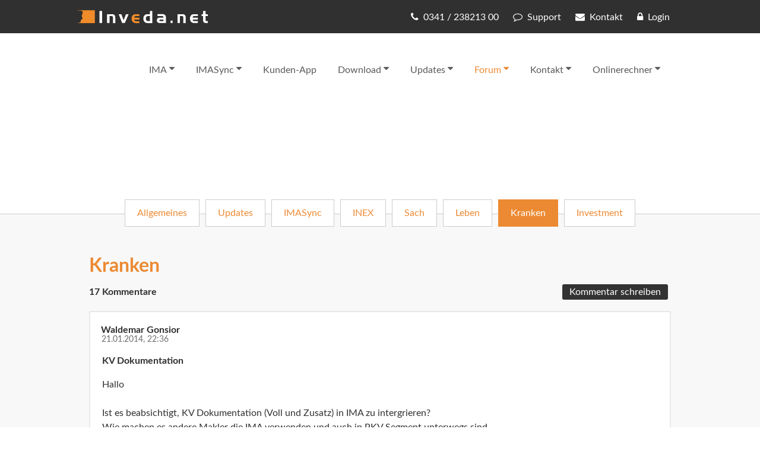

--- FILE ---
content_type: text/html;charset=UTF-8
request_url: https://ima.inveda.net/Forum-Kranken.html
body_size: 3074
content:
<!DOCTYPE html><html><head data-host="web3"><title>Kranken | Inveda Makler Assistent</title><meta charset="UTF-8"/><meta property="og:title" content="Kranken | Inveda Makler Assistent"/><meta property="og:type" content="website"/><meta property="og:url" content="https://ima.inveda.net/Forum-Kranken.html"/><meta property="og:image" content="https://ima.inveda.net610x320."/><meta name="thumbnail" content="https://ima.inveda.net610x320."/><meta property="og:image:width" content="610"/><meta property="og:image:height" content="320"/><meta property="max-image-preview" content="standard"/><meta property="og:description" content=""/><meta name="viewport" content="width=device-width, initial-scale=1"/><meta http-equiv="language" content="de"/><meta name="robots" content="index"/><meta name="description" lang="de" content=""/><meta name="keywords" content=""/><meta name="news_keywords" content=""/><meta http-equiv="cache-control" content="public, max-age=1800, s-maxage=1800, must-revalidate"/><meta http-equiv="pragma" content="public"/><meta http-equiv="expires" content="Sun, 18 Jan 2026 09:57:37 GMT"/><meta name="generator" content="FAD - Fast Application Development Server"/><link rel="shortcut icon" href="/favicon.ico" type="image/x-icon"/><link rel="apple-touch-icon" href="/favicon.ico" type="image/x-icon"/><link rel="stylesheet" type="text/css" href="/scripts/jquery/jquery-ui/1.10.2/themes/default/jquery-ui.min.css?cb=1731416161" media="screen"/><link rel="stylesheet" type="text/css" href="/scripts/jquery/jquery-ui/1.10.2/themes/default/jquery-ui.structure.min.css?cb=1731416161" media="screen"/><link rel="stylesheet" type="text/css" href="/scripts/jquery/jquery-ui/1.10.2/themes/default/jquery-ui.theme.min.css?cb=1731416161" media="screen"/><link rel="stylesheet" type="text/css" href="/scripts/public.css?cb=1752575001" media="screen"/><link rel="stylesheet" type="text/css" href="/skins/css/default.css?cb=1731416228" media="screen"/><link rel="stylesheet" type="text/css" href="/cms.share.css.iconsprite.css" media="all"/><link rel="stylesheet" type="text/css" href="/scripts/font-awesome/css/font-awesome.min.css?cb=1731416161" media="screen"/><link rel="stylesheet" type="text/css" href="/skins/css/inveda_new_default.css?cb=1766412772" media="screen"/><link rel="stylesheet" type="text/css" href="/custom.css?cb=1684497684"/><link rel="alternate" type="application/rss+xml" href="http://www.inveda.net/news.customer.index_rss.script" title="Inveda.net GmbH - News"/><script type="text/plain" data-type="text/javascript" src="https://www.googletagmanager.com/gtag/js?id=UA-6099923-1" async="" defer="" data-cookieconsent="tracking">/*4d8385eeecbe11175f5450de03471a5a*/</script><script type="text/plain" data-type="text/javascript" data-cookieconsent="tracking">//<![CDATA[
          window.dataLayer = window.dataLayer || [];
          function gtag(){window.dataLayer.push(arguments);}
          gtag('js', new Date());
          gtag('config', 'UA-6099923-1', {'anonymize_ip': true});
        //]]></script><script type="text/javascript" data-type="text/javascript" src="/skins/js/jquery-1.7.1.min.js?cb=1731416230" data-cookieconsent="necessary">/*cbf833d56b0eb62246bab167cbefdedc*/</script><script type="text/javascript" data-type="text/javascript" src="/scripts/jquery/jquery-ui/ui/jquery-ui.js?cb=1731416161" data-cookieconsent="necessary">/*62bf98fb1c7eae28d741cb9d8a3dfc6f*/</script><script type="text/javascript" data-type="text/javascript" src="/skins/js/slider.pack.js?cb=1731416230" data-cookieconsent="necessary">/*56a03b15bec32b2d864b96930531d245*/</script><script type="text/javascript" data-type="text/javascript" src="/skins/js/inveda_new_default.js?cb=1731416230" data-cookieconsent="necessary">/*7529f32a5169b66d68df6ca602704e29*/</script><script type="text/javascript" data-type="text/javascript" src="/skins/js/css3-mediaqueries.js?cb=1731416230" data-cookieconsent="necessary">/*4ce0a5b12501cc981cab23377a19b6a0*/</script><script type="text/javascript" data-type="text/javascript" src="/skins/js/html5shiv.min.js?cb=1731416230" data-cookieconsent="necessary">/*8d31185262b4c608d70da8115da8ac5b*/</script><script type="text/javascript" data-type="text/javascript" src="/skins/js/html5shiv-printshiv.min.js?cb=1731416230" data-cookieconsent="necessary">/*b65b11427a7acf06d8739c3b6de8dc60*/</script><script type="text/javascript">
      session = 'PHPSESSID=ak4rf7dqbmsp06qqhfoc5kn3b3';
    </script><script type="text/javascript" data-type="text/javascript" src="/scripts.ajax.js?cb=1731416201" data-cookieconsent="necessary">/*bca3630b4a1d4ca04e5c713ac6689bcd*/</script><script type="text/javascript">
      function setsubmit(t) {
        submit = t;
      };
    </script><script type="text/javascript" src="/public/fad-server/class/cms/mod/cookieconsent/cookieconsent.js">/*cookieconsent*/</script><script type="text/javascript">
        document.addEventListener( 'DOMContentLoaded' , function () {
          if (fad_cookieconsent) {
            fad_cookieconsent.init( {
              display : 'bottom',
              module : '4911706',
              maxage : '30'
            } );

            
            fad_cookieconsent.run();
            
          }
        } );
      </script></head><body itemscope="itemscope" itemtype="http://schema.org/WebPage" class="chrome forum forum"><div class="ie-fixMinHeight"><div id="page"><header id="header"><section id="header-top-wrapper"><div id="header-top"><a class="togglemenu"><span class="menu-bars"><span class="menu-bar"> </span><span class="menu-bar"> </span><span class="menu-bar"> </span></span>
                        Menü
                      </a><a id="logo" href="http://www.inveda.net//index.html" title="Inveda.net - Software- und Systemhaus in Leipzig">
                        Inveda.net
                      </a><nav class="page-functions"><a class="phone" href="tel:034123821300"><span class="fa fa-phone"> </span><span>0341 / 238213 00</span></a><a class="support" href="/support.html"><span class="fa fa-comment-o"> </span><span>Support</span></a><a class="contact" href="/kontakt.html"><span class="fa fa-envelope"> </span><span>Kontakt</span></a><a class="login" title="Inveda Verwaltungsbereich" href="https://secure.inveda.net/login.html"><span class="fa fa-lock"> </span><span>Login</span></a></nav></div></section><section id="header-bot-wrapper"><div id="header-bot"><nav id="menu" class="collapsed"><ul id="dropdown-menu"><li class="with-sub"><a href="/ima-plus.html">IMA</a><span class="fa fa-sort-down toggle-submenu"> </span><ul><li><a href="/Vergleich-und-Dokumentation.html">Tarifvergleich und Dokumentation</a></li><li><a href="/Anpassen.html">Anpassen</a></li><li><a href="/IMAFile---Spezifikation.html">IMAFile</a></li><li><a href="/Schnellvergleich.html">Schnellvergleich</a></li><li><a href="/Punkteberechnung-im-IMA.html">Punkteberechnung</a></li><li><a href="/Digitale-Antragsstrecke.html">Digitale Antragsstrecke</a></li><li><a href="/erklaervideos.html">Erklärvideos</a></li><li><a href="/Hilfe.html">Hilfe</a></li></ul></li><li class="with-sub"><a href="/imasync.html">IMASync</a><span class="fa fa-sort-down toggle-submenu"> </span><ul><li><a href="/IMASync-Kurzanleitung.html">Kurzanleitung</a></li><li><a href="/Integration.html">Integration</a></li></ul></li><li><a href="/Versicherungszeiger-App.html">Kunden-App</a></li><li class="with-sub"><a href="/download-invers.html">Download</a><span class="fa fa-sort-down toggle-submenu"> </span><ul><li><a href="/download-invers.html">Invers Makler Assistent</a></li><li><a href="/download-inveda.html">IMA+</a></li><li><a href="/Mailvorlagen.html">Mailvorlagen</a></li></ul></li><li class="with-sub"><a href="/Updates-Invers-Makler-Assistent.html">Updates</a><span class="fa fa-sort-down toggle-submenu"> </span><ul><li><a href="/Updates-Invers-Makler-Assistent.html">Invers Makler Assistent</a></li><li><a href="/Updates-IMAplus.html">IMA+</a></li><li><a href="/Updates-Tarife.html">Tarife</a></li></ul></li><li class="selected with-sub"><a href="/Forum.html" class="selected">Forum</a><span class="fa fa-sort-down toggle-submenu"> </span><ul><li><a href="/Forum-Allgemeines.html">Allgemeines</a></li><li><a href="/Forum-Updates.html">Updates</a></li><li><a href="/Forum-IMASync.html">IMASync</a></li><li><a href="/FORUM-INEX.html">INEX</a></li><li><a href="/Forum-Sach.html">Sach</a></li><li><a href="/Forum-Leben.html">Leben</a></li><li><a href="/Forum-Kranken.html" class="selected">Kranken</a></li><li><a href="/Investment.html">Investment</a></li></ul></li><li class="with-sub"><a href="/kontakt.html">Kontakt</a><span class="fa fa-sort-down toggle-submenu"> </span><ul><li><a href="/kontakt.html">Kontakt</a></li><li><a href="/datenschutz.html">Datenschutz</a></li></ul></li><li class="with-sub"><a href="/Rechenhelfer.html">Onlinerechner</a><span class="fa fa-sort-down toggle-submenu"> </span><ul><li><a href="/Rechenhelfer.html">Rechenhelfer</a></li></ul></li></ul></nav></div></section></header><main id="content-wrapper"><div class="content Forum-Kranken forum"><aside class="sidebar"><ul id="submenu"><li><a href="/Forum-Allgemeines.html">Allgemeines</a></li><li><a href="/Forum-Updates.html">Updates</a></li><li><a href="/Forum-IMASync.html">IMASync</a></li><li><a href="/FORUM-INEX.html">INEX</a></li><li><a href="/Forum-Sach.html">Sach</a></li><li><a href="/Forum-Leben.html">Leben</a></li><li class="selected"><a href="/Forum-Kranken.html">Kranken</a></li><li><a href="/Investment.html">Investment</a></li></ul></aside><section class="content-main clearfix"><div eitem="Forum-Kranken" class="i_content_wrapper"><text><div id="page_page_4859294" class="page_page schema_WebSite" itemscope="itemscope" itemtype="http://schema.org/WebPage"><h1 class="fad_caption" itemprop="name">Kranken</h1></div></text></div></section><div id="mod_comment_editor_4859310" class="mod_comment_editor"><div id="comment-ajax-box-4859310" class="comment-ajax-box"> </div><script>
        requestNewWebbox('/close/false/page/Forum-Kranken/mod/4859310/cms.mod.public.show.ajax', null, 'GET', 'comment-box',
        'comment-ajax-box-4859310');
      </script><noscript><span class="noscript"><span class="noscripttext">JavaScript deaktiviert!</span></span></noscript></div></div></main><footer id="footer"><section id="footer-top-wrapper"><nav class="nav footer-top"><div class="page-functions"><a class="phone" href="tel:034123821300"><span class="fa fa-phone"> </span><span>0341 / 238213 00</span></a><a class="support" href="/support.html"><span class="fa fa-comment-o"> </span><span>Support</span></a><a class="contact" href="/kontakt.html"><span class="fa fa-envelope"> </span><span>Kontakt</span></a><a class="login" title="Inveda Verwaltungsbereich" href="https://secure.inveda.net/login.html"><span class="fa fa-lock"> </span><span>Login</span></a></div></nav></section><nav class="nav nav-menulist-sysmenu"><div id="menulist-sysmenu"><a href="/news.customer.index.html">News</a><a href="/unternehmen.html">Unternehmen</a><a href="/jobs.html">Jobs</a><a href="/agb.html">AGB</a><a href="/impressum.html">Impressum</a><a href="/datenschutz.html">Datenschutz</a></div></nav></footer></div></div></body></html>

--- FILE ---
content_type: text/css;charset=UTF-8
request_url: https://ima.inveda.net/custom.css?cb=1684497684
body_size: 679
content:
.index .content .products .page_box.topline.first {
  border: none;
}

.index .content .products .page_box.topline {
  border: none;
}

@media screen and (min-width: 850px) {
  .video #header-bot-wrapper
{
  max-width:100%;
}
}

@media screen and (min-width: 1020px) {
  .video .content
  {
    max-width:100%;
  }
}

@media screen and (min-width: 980px) {
  .video .sb .content-main, .video .sb > div
  {
    width:80%;
    clear:none;
  }


}

@media screen and (min-width: 720px) {
  .video .content .sidebar
  {
    width:20%;
    overflow:hidden;
  }
}

.video .fad_page_pagelist_content {
  display: flex;
  flex-direction: column;
}

.video .fad_page_pagelist_content_link h3 {
  font-size: 1em;
  flex-basis: 3em;
}

/*.video .fad_page_pagelist_content_link p {
  width: 50%;
}*/

.video .fad_page_pagelist_content_link video {
  border-radius: 5px;
  pointer-events: none;
}


.video .erklaervideos div.fad_page_pagelist_element {
  width:100%;
  float:left;
  margin-top:20px;
  padding:10px;
  border-radius:5px;
}

@media screen and (min-width: 980px) {
  .video .erklaervideos div.fad_page_pagelist_element
  {
    width:33%;
  }
}

.video .sb .content-main, .sb > div {
  clear:both;
}


--- FILE ---
content_type: text/javascript
request_url: https://ima.inveda.net/skins/js/slider.pack.js?cb=1731416230
body_size: 4017
content:
/*
 * jQuery Nivo Slider v3.1
 * http://nivo.dev7studios.com
 *
 * Copyright 2012, Dev7studios
 * Free to use and abuse under the MIT license.
 * http://www.opensource.org/licenses/mit-license.php
 */


$(window).load(function() {
    $('#slider').Slider({
        effect: 'fade', // Specify sets like: 'fold,fade,sliceDown'
        slices: 1, // For slice animations
        boxCols: 0, // For box animations
        boxRows: 0, // For box animations
        animSpeed: 500, // Slide transition speed
        pauseTime: 10000, // How long each slide will show
        startSlide: 0, // Set starting Slide (0 index)
        directionNav: true, // Next and Prev navigation
        controlNav: true, // 1,2,3... navigation
        controlNavThumbs: false, // Use thumbnails for Control Nav
        pauseOnHover: true, // Stop animation while hovering
        manualAdvance: false, // Force manual transitions
        prevText: 'Prev', // Prev directionNav text
        nextText: 'Next', // Next directionNav text
        randomStart: false, // Start on a random slide
        beforeChange: function(){}, // Triggers before a slide transition
        afterChange: function(){}, // Triggers after a slide transition
        slideshowEnd: function(){}, // Triggers after all slides have been shown
        lastSlide: function(){}, // Triggers when last slide is shown
        afterLoad: function(){} // Triggers when slider has loaded
    });
});

(function(a) {
  var b = function(b, c) {
    var d = a.extend({}, a.fn.Slider.defaults, c);
    var e = {
      currentSlide : 0,
      currentImage : "",
      totalSlides : 0,
      running : false,
      paused : false,
      stop : false,
      controlNavEl : false
    };
    var f = a(b);
    f.data("nivo:vars", e).addClass("Slider");
    var g = f.children();
    g.each(function() {
      var b = a(this);
      var c = "";
      if (!b.is("img")) {
        if (b.is("a")) {
          b.addClass("imageLink");
          c = b
        }
        b = b.find("img:first")
      }
      var d = d === 0 ? b.attr("width") : b.width(), f = f === 0 ? b.attr("height") : b.height();
      if (c !== "") {
        c.css("display", "none")
      }
      b.css("display", "none");
      e.totalSlides++
    });
    if (d.randomStart) {
      d.startSlide = Math.floor(Math.random() * e.totalSlides)
    }
    if (d.startSlide > 0) {
      if (d.startSlide >= e.totalSlides) {
        d.startSlide = e.totalSlides - 1
      }
      e.currentSlide = d.startSlide
    }
    if (a(g[e.currentSlide]).is("img")) {
      e.currentImage = a(g[e.currentSlide])
    } else {
      e.currentImage = a(g[e.currentSlide]).find("img:first")
    }
    if (a(g[e.currentSlide]).is("a")) {
      a(g[e.currentSlide]).css("display", "block")
    }
    var h = a('<img class="main-image" src="#" />');
    h.attr("src", e.currentImage.attr("src")).show();
    f.append(h);
    a(window).resize(function() {
      f.children("img").width(f.width());
      h.attr("src", e.currentImage.attr("src"));
      h.stop().height("auto");
      a(".slice").remove();
      a(".box").remove()
    });
    f.append(a('<div class="caption"></div>'));
    var i = function(b) {
      var c = a(".caption", f);
      if (e.currentImage.attr("title") != "" && e.currentImage.attr("title") != undefined) {
        var d = e.currentImage.attr("title");
        if (d.substr(0, 1) == "#")
          d = a(d).html();
        if (c.css("display") == "block") {
          setTimeout(function() {
            c.html(d)
          }, b.animSpeed)
        } else {
          c.html(d);
          c.stop().fadeIn(b.animSpeed)
        }
      } else {
        c.stop().fadeOut(b.animSpeed)
      }
    };
    i(d);
    var j = 0;
    if (!d.manualAdvance && g.length > 1) {
      j = setInterval(function() {
        o(f, g, d, false)
      }, d.pauseTime)
    }
    if (d.directionNav && g.length > 1) {
      f.append('<div class="directionNav"><a class="prevNav">' + d.prevText + '</a><a class="nextNav">' + d.nextText + "</a></div>");
      a("a.prevNav", f).live("click", function() {
        if (e.running) {
          return false
        }
        clearInterval(j);
        j = "";
        e.currentSlide -= 2;
        o(f, g, d, "prev")
      });
      a("a.nextNav", f).live("click", function() {
        if (e.running) {
          return false
        }
        clearInterval(j);
        j = "";
        o(f, g, d, "next")
      })
    }
    if (d.controlNav && g.length > 1) {
      e.controlNavEl = a('<nav class="controlNav"></nav>');
      f.after(e.controlNavEl);
      for ( var k = 0; k < g.length; k++) {
        if (d.controlNavThumbs) {
          e.controlNavEl.addClass("thumbs-enabled");
          var l = g.eq(k);
          if (!l.is("img")) {
            l = l.find("img:first")
          }
          if (l.attr("data-thumb"))
            e.controlNavEl.append('<a class="control" rel="' + k + '"><img src="' + l.attr("data-thumb") + '" alt="" /></a>')
        } else {
          e.controlNavEl.append('<a class="control" rel="' + k + '">' + (k + 1) + "</a>")
        }
      }
      a("a:eq(" + e.currentSlide + ")", e.controlNavEl).addClass("active");
      a("a", e.controlNavEl).bind("click", function() {
        if (e.running)
          return false;
        if (a(this).hasClass("active"))
          return false;
        clearInterval(j);
        j = "";
        h.attr("src", e.currentImage.attr("src"));
        e.currentSlide = a(this).attr("rel") - 1;
        o(f, g, d, "control")
      })
    }
    if (d.pauseOnHover) {
      f.hover(function() {
        e.paused = true;
        clearInterval(j);
        j = ""
      }, function() {
        e.paused = false;
        if (j === "" && !d.manualAdvance) {
          j = setInterval(function() {
            o(f, g, d, false)
          }, d.pauseTime)
        }
      })
    }
    f.bind("nivo:animFinished", function() {
      h.attr("src", e.currentImage.attr("src"));
      e.running = false;
      a(g).each(function() {
        if (a(this).is("a")) {
          a(this).css("display", "none")
        }
      });
      if (a(g[e.currentSlide]).is("a")) {
        a(g[e.currentSlide]).css("display", "block")
      }
      if (j === "" && !e.paused && !d.manualAdvance) {
        j = setInterval(function() {
          o(f, g, d, false)
        }, d.pauseTime)
      }
      d.afterChange.call(this)
    });
    var m = function(b, c, d) {
      if (a(d.currentImage).parent().is("a"))
        a(d.currentImage).parent().css("display", "block");
      a('img[src="' + d.currentImage.attr("src") + '"]', b).not(".main-image,.control img").width(b.width()).css("visibility", "hidden").show();
      var e = a('img[src="' + d.currentImage.attr("src") + '"]', b).not(".main-image,.control img").parent().is("a") ? a('img[src="' + d.currentImage.attr("src") + '"]', b).not(".main-image,.control img").parent().height() : a('img[src="' + d.currentImage.attr("src") + '"]', b).not(".main-image,.control img").height();
      for ( var f = 0; f < c.slices; f++) {
        var g = Math.round(b.width() / c.slices);
        if (f === c.slices - 1) {
          b.append(a('<div class="slice" name="' + f + '"><img src="' + d.currentImage.attr("src") + '" style="position:absolute; width:' + b.width() + "px; height:auto; display:block !important; top:0; left:-" + (g + f * g - g) + 'px;" /></div>').css({
            left : g * f + "px",
            width : b.width() - g * f + "px",
            height : e + "px",
            opacity : "0",
            overflow : "hidden"
          }))
        } else {
          b.append(a('<div class="slice" name="' + f + '"><img src="' + d.currentImage.attr("src") + '" style="position:absolute; width:' + b.width() + "px; height:auto; display:block !important; top:0; left:-" + (g + f * g - g) + 'px;" /></div>').css({
            left : g * f + "px",
            width : g + "px",
            height : e + "px",
            opacity : "0",
            overflow : "hidden"
          }))
        }
      }
      a(".slice", b).height(e);
      h.stop().animate({
        height : a(d.currentImage).height()
      }, c.animSpeed)
    };
    var n = function(b, c, d) {
      if (a(d.currentImage).parent().is("a"))
        a(d.currentImage).parent().css("display", "block");
      a('img[src="' + d.currentImage.attr("src") + '"]', b).not(".main-image,.control img").width(b.width()).css("visibility", "hidden").show();
      var e = Math.round(b.width() / c.boxCols), f = Math.round(a('img[src="' + d.currentImage.attr("src") + '"]', b).not(".main-image,.control img").height() / c.boxRows);
      for ( var g = 0; g < c.boxRows; g++) {
        for ( var i = 0; i < c.boxCols; i++) {
          if (i === c.boxCols - 1) {
            b.append(a('<div class="box" name="' + i + '" rel="' + g + '"><img src="' + d.currentImage.attr("src") + '" style="position:absolute; width:' + b.width() + "px; height:auto; display:block; top:-" + f * g + "px; left:-" + e * i + 'px;" /></div>').css({
              opacity : 0,
              left : e * i + "px",
              top : f * g + "px",
              width : b.width() - e * i + "px"
            }));
            a('.box[name="' + i + '"]', b).height(a('.box[name="' + i + '"] img', b).height() + "px")
          } else {
            b.append(a('<div class="box" name="' + i + '" rel="' + g + '"><img src="' + d.currentImage.attr("src") + '" style="position:absolute; width:' + b.width() + "px; height:auto; display:block; top:-" + f * g + "px; left:-" + e * i + 'px;" /></div>').css({
              opacity : 0,
              left : e * i + "px",
              top : f * g + "px",
              width : e + "px"
            }));
            a('.box[name="' + i + '"]', b).height(a('.box[name="' + i + '"] img', b).height() + "px")
          }
        }
      }
      h.stop().animate({
        height : a(d.currentImage).height()
      }, c.animSpeed)
    };
    var o = function(b, c, d, e) {
      var f = b.data("nivo:vars");
      if (f && f.currentSlide === f.totalSlides - 1) {
        d.lastSlide.call(this)
      }
      if ((!f || f.stop) && !e) {
        return false
      }
      d.beforeChange.call(this);
      if (!e) {
        h.attr("src", f.currentImage.attr("src"))
      } else {
        if (e === "prev") {
          h.attr("src", f.currentImage.attr("src"))
        }
        if (e === "next") {
          h.attr("src", f.currentImage.attr("src"))
        }
      }
      f.currentSlide++;
      if (f.currentSlide === f.totalSlides) {
        f.currentSlide = 0;
        d.slideshowEnd.call(this)
      }
      if (f.currentSlide < 0) {
        f.currentSlide = f.totalSlides - 1
      }
      if (a(c[f.currentSlide]).is("img")) {
        f.currentImage = a(c[f.currentSlide])
      } else {
        f.currentImage = a(c[f.currentSlide]).find("img:first")
      }
      if (d.controlNav) {
        a("a", f.controlNavEl).removeClass("active");
        a("a:eq(" + f.currentSlide + ")", f.controlNavEl).addClass("active")
      }
      i(d);
      a(".slice", b).remove();
      a(".box", b).remove();
      var g = d.effect, j = "";
      if (d.effect === "random") {
        j = new Array("sliceDownRight", "sliceDownLeft", "sliceUpRight", "sliceUpLeft", "sliceUpDown", "sliceUpDownLeft", "fold", "fade", "boxRandom", "boxRain", "boxRainReverse", "boxRainGrow", "boxRainGrowReverse");
        g = j[Math.floor(Math.random() * (j.length + 1))];
        if (g === undefined) {
          g = "fade"
        }
      }
      if (d.effect.indexOf(",") !== -1) {
        j = d.effect.split(",");
        g = j[Math.floor(Math.random() * j.length)];
        if (g === undefined) {
          g = "fade"
        }
      }
      if (f.currentImage.attr("data-transition")) {
        g = f.currentImage.attr("data-transition")
      }
      f.running = true;
      var k = 0, l = 0, o = "", q = "", r = "", s = "";
      if (g === "sliceDown" || g === "sliceDownRight" || g === "sliceDownLeft") {
        m(b, d, f);
        k = 0;
        l = 0;
        o = a(".slice", b);
        if (g === "sliceDownLeft") {
          o = a(".slice", b)._reverse()
        }
        o.each(function() {
          var c = a(this);
          c.css({
            top : "0px"
          });
          if (l === d.slices - 1) {
            setTimeout(function() {
              c.animate({
                opacity : "1.0"
              }, d.animSpeed, "", function() {
                b.trigger("nivo:animFinished")
              })
            }, 100 + k)
          } else {
            setTimeout(function() {
              c.animate({
                opacity : "1.0"
              }, d.animSpeed)
            }, 100 + k)
          }
          k += 50;
          l++
        })
      } else if (g === "sliceUp" || g === "sliceUpRight" || g === "sliceUpLeft") {
        m(b, d, f);
        k = 0;
        l = 0;
        o = a(".slice", b);
        if (g === "sliceUpLeft") {
          o = a(".slice", b)._reverse()
        }
        o.each(function() {
          var c = a(this);
          c.css({
            bottom : "0px"
          });
          if (l === d.slices - 1) {
            setTimeout(function() {
              c.animate({
                opacity : "1.0"
              }, d.animSpeed, "", function() {
                b.trigger("nivo:animFinished")
              })
            }, 100 + k)
          } else {
            setTimeout(function() {
              c.animate({
                opacity : "1.0"
              }, d.animSpeed)
            }, 100 + k)
          }
          k += 50;
          l++
        })
      } else if (g === "sliceUpDown" || g === "sliceUpDownRight" || g === "sliceUpDownLeft") {
        m(b, d, f);
        k = 0;
        l = 0;
        var t = 0;
        o = a(".slice", b);
        if (g === "sliceUpDownLeft") {
          o = a(".slice", b)._reverse()
        }
        o.each(function() {
          var c = a(this);
          if (l === 0) {
            c.css("top", "0px");
            l++
          } else {
            c.css("bottom", "0px");
            l = 0
          }
          if (t === d.slices - 1) {
            setTimeout(function() {
              c.animate({
                opacity : "1.0"
              }, d.animSpeed, "", function() {
                b.trigger("nivo:animFinished")
              })
            }, 100 + k)
          } else {
            setTimeout(function() {
              c.animate({
                opacity : "1.0"
              }, d.animSpeed)
            }, 100 + k)
          }
          k += 50;
          t++
        })
      } else if (g === "fold") {
        m(b, d, f);
        k = 0;
        l = 0;
        a(".slice", b).each(function() {
          var c = a(this);
          var e = c.width();
          c.css({
            top : "0px",
            width : "0px"
          });
          if (l === d.slices - 1) {
            setTimeout(function() {
              c.animate({
                width : e,
                opacity : "1.0"
              }, d.animSpeed, "", function() {
                b.trigger("nivo:animFinished")
              })
            }, 100 + k)
          } else {
            setTimeout(function() {
              c.animate({
                width : e,
                opacity : "1.0"
              }, d.animSpeed)
            }, 100 + k)
          }
          k += 50;
          l++
        })
      } else if (g === "fade") {
        m(b, d, f);
        q = a(".slice:first", b);
        q.css({
          width : b.width() + "px"
        });
        q.animate({
          opacity : "1.0"
        }, d.animSpeed * 2, "", function() {
          b.trigger("nivo:animFinished")
        })
      } else if (g === "slideInRight") {
        m(b, d, f);
        q = a(".slice:first", b);
        q.css({
          width : "0px",
          opacity : "1"
        });
        q.animate({
          width : b.width() + "px"
        }, d.animSpeed * 2, "", function() {
          b.trigger("nivo:animFinished")
        })
      } else if (g === "slideInLeft") {
        m(b, d, f);
        q = a(".slice:first", b);
        q.css({
          width : "0px",
          opacity : "1",
          left : "",
          right : "0px"
        });
        q.animate({
          width : b.width() + "px"
        }, d.animSpeed * 2, "", function() {
          q.css({
            left : "0px",
            right : ""
          });
          b.trigger("nivo:animFinished")
        })
      } else if (g === "boxRandom") {
        n(b, d, f);
        r = d.boxCols * d.boxRows;
        l = 0;
        k = 0;
        s = p(a(".box", b));
        s.each(function() {
          var c = a(this);
          if (l === r - 1) {
            setTimeout(function() {
              c.animate({
                opacity : "1"
              }, d.animSpeed, "", function() {
                b.trigger("nivo:animFinished")
              })
            }, 100 + k)
          } else {
            setTimeout(function() {
              c.animate({
                opacity : "1"
              }, d.animSpeed)
            }, 100 + k)
          }
          k += 20;
          l++
        })
      } else if (g === "boxRain" || g === "boxRainReverse" || g === "boxRainGrow" || g === "boxRainGrowReverse") {
        n(b, d, f);
        r = d.boxCols * d.boxRows;
        l = 0;
        k = 0;
        var u = 0;
        var v = 0;
        var w = [];
        w[u] = [];
        s = a(".box", b);
        if (g === "boxRainReverse" || g === "boxRainGrowReverse") {
          s = a(".box", b)._reverse()
        }
        s.each(function() {
          w[u][v] = a(this);
          v++;
          if (v === d.boxCols) {
            u++;
            v = 0;
            w[u] = []
          }
        });
        for ( var x = 0; x < d.boxCols * 2; x++) {
          var y = x;
          for ( var z = 0; z < d.boxRows; z++) {
            if (y >= 0 && y < d.boxCols) {
              (function(c, e, f, h, i) {
                var j = a(w[c][e]);
                var k = j.width();
                var l = j.height();
                if (g === "boxRainGrow" || g === "boxRainGrowReverse") {
                  j.width(0).height(0)
                }
                if (h === i - 1) {
                  setTimeout(function() {
                    j.animate({
                      opacity : "1",
                      width : k,
                      height : l
                    }, d.animSpeed / 1.3, "", function() {
                      b.trigger("nivo:animFinished")
                    })
                  }, 100 + f)
                } else {
                  setTimeout(function() {
                    j.animate({
                      opacity : "1",
                      width : k,
                      height : l
                    }, d.animSpeed / 1.3)
                  }, 100 + f)
                }
              })(z, y, k, l, r);
              l++
            }
            y--
          }
          k += 100
        }
      }
    };
    var p = function(a) {
      for ( var b, c, d = a.length; d; b = parseInt(Math.random() * d, 10), c = a[--d], a[d] = a[b], a[b] = c)
        ;
      return a
    };
    var q = function(a) {
      if (this.console && typeof console.log !== "undefined") {
        console.log(a)
      }
    };
    this.stop = function() {
      if (!a(b).data("nivo:vars").stop) {
        a(b).data("nivo:vars").stop = true;
        q("Stop Slider")
      }
    };
    this.start = function() {
      if (a(b).data("nivo:vars").stop) {
        a(b).data("nivo:vars").stop = false;
        q("Start Slider")
      }
    };
    d.afterLoad.call(this);
    return this
  };
  a.fn.Slider = function(c) {
    return this.each(function(d, e) {
      var f = a(this);
      if (f.data("slider")) {
        return f.data("slider")
      }
      var g = new b(this, c);
      f.data("slider", g)
    })
  };
  a.fn.Slider.defaults = {
    effect : "random",
    slices : 15,
    boxCols : 8,
    boxRows : 4,
    animSpeed : 500,
    pauseTime : 3e3,
    startSlide : 0,
    directionNav : true,
    controlNav : true,
    controlNavThumbs : false,
    pauseOnHover : true,
    manualAdvance : false,
    prevText : "Prev",
    nextText : "Next",
    randomStart : false,
    beforeChange : function() {
    },
    afterChange : function() {
    },
    slideshowEnd : function() {
    },
    lastSlide : function() {
    },
    afterLoad : function() {
    }
  };
  a.fn._reverse = [].reverse
})(jQuery)

--- FILE ---
content_type: text/xml;charset=UTF-8
request_url: https://ima.inveda.net/close/false/page/Forum-Kranken/mod/4859310/cms.mod.public.show.ajax?fad_webbox_init=init&fad_webbox_frame=comment-ajax-box-4859310
body_size: 5933
content:
<html>
  <head/>
  <body>
    <div id="fad-content-wrapper" class="slim_page_body">
      <div class="ajax_wrapper">
        <div id="closeFrameButton" style="float:right;" onclick="closeFrame();">
          <i class="ii ii-close">Schließen</i>
        </div>
        <div id="fad-content">
        <div id="comments">
          <div class="info-main">
            <div class="info-left">17 <span class="comment-comments"></span></div>
            <div class="info-right">
              <a onclick="requestNewWebbox('/close/false/action/show_insert/mod/4859310/page/Forum-Kranken/cms.mod.public.show.ajax',null,'GET','comment-write-box', 'comment_write_ajax_box_4859310'); return false;" target="_blank">
                <span class="comment-write"></span>
              </a>
            </div>
          </div>
          <div id="comment_write_ajax_box_4859310" class="comment_write_ajax_box"> </div>
          <div id="commentlist" class="commentlist">
            <div itemprop="comment" itemscope="itemscope" itemtype="http://schema.org/UserComments" class="comment with-answer">
              <div class="info-left" itemprop="author">Waldemar Gonsior<a name="comment_2978"> </a></div>
              <div class="info-right" itemprop="commentTime" datetime="2014-01-21 22:36:43">21.01.2014,  22:36</div>
              <div class="comment-body clear">
                <div class="comment-text">
                  <p class="title">KV Dokumentation</p>
                  <span eitem="2978" itemprop="commentText">
                    Hallo<br/>
<br/>
Ist es beabsichtigt, KV Dokumentation (Voll und Zusatz) in IMA zu intergrieren?<br/>
Wie machen es andere Makler die IMA verwenden und auch in PKV Segment unterwegs sind.<br/>
<br/>
Stand Heute müsste ich einmal Software für Gewerbe Kunden haben (in IMA kann man kaum Daten zu Firma hinterlegen), einmal Software für Krankenversicherung Kunden und für den Rest IMA, verstehe ich das richtig oder mache ich was falsch<br/>
<br/>
mfg<br/>
Waldemar Gonsior<br/>
<a rel="nofollow" href="http://www.hergon.de" title="www.hergon.de">www.hergon.de</a>
                  </span>
                </div>
              </div>
              <div class="answer">
                <a class="post-answer" onclick="requestNewWebbox('/close/false/action/show_insert/answer/2978/page/Forum-Kranken/mod/4859310/cms.mod.public.show.ajax',null,'GET','comment_answer_box','comment_answer_box_2978'); return false;" target="_blank">
                  <span class="comment-answer-write"></span>
                </a>
                <div id="comment_answer_box_2978" class="comment_answer_box"> </div>
                <div class="comment-lastest-answer"><b class="comment_user_name">Redaktion</b> <span class="comment_date">22.01.2014,  09:11</span></div>
                <a class="toggle-answer" onclick="showContent('/close/false/referrer/2978/mod/4859310/cms.mod.public.show.ajax','comment_answers_2978');">1<span class="comment-answer-show"></span></a>
                <div id="comment_answers_2978" class="comment_answers_view"> </div>
              </div>
            </div>
            <div itemprop="comment" itemscope="itemscope" itemtype="http://schema.org/UserComments" class="comment">
              <div class="info-left" itemprop="author">Manfred Berger<a name="comment_2087"> </a></div>
              <div class="info-right" itemprop="commentTime" datetime="2012-11-19 17:57:07">19.11.2012,  17:57</div>
              <div class="comment-body clear">
                <div class="comment-text">
                  <p class="title">UV Stuttgarter</p>
                  <span eitem="2087" itemprop="commentText">
                    Hallo Inveda-Team,<br/>
ich habe jetzt gerade eine Unfallversicherung der Stuttgarter gerechnet (ohne Vorversicherung). Bei den Antragsfragen finde ich keine Frage nach Vorschäden. Im Antrag steht dann aber: "Vorschäden: nein".<br/>
Das kann doch so nicht gewollt sein?<br/>
Viele Grüße.
                  </span>
                </div>
              </div>
              <div class="answer">
                <a class="post-answer" onclick="requestNewWebbox('/close/false/action/show_insert/answer/2087/page/Forum-Kranken/mod/4859310/cms.mod.public.show.ajax',null,'GET','comment_answer_box','comment_answer_box_2087'); return false;" target="_blank">
                  <span class="comment-answer-write"></span>
                </a>
                <div id="comment_answer_box_2087" class="comment_answer_box"> </div>
              </div>
            </div>
            <div itemprop="comment" itemscope="itemscope" itemtype="http://schema.org/UserComments" class="comment with-answer">
              <div class="info-left" itemprop="author">Uwe Scholz-Timpe<a name="comment_1980"> </a></div>
              <div class="info-right" itemprop="commentTime" datetime="2012-09-26 16:19:06">26.09.2012,  16:19</div>
              <div class="comment-body clear">
                <div class="comment-text">
                  <p class="title">Erstinformation drucken</p>
                  <span eitem="1980" itemprop="commentText">
                    Hallo Inveda Team,wenn ich im IMA auf der Übersichtseite rechts oben auf Vermittler gehe werden meine Daten angezeigt.dann klicke ich links unten auf Erstinformation drucken- leider druckt dann nichts. Das PDF wird nicht erstellt.<br/>
Beste Grüße.
                  </span>
                </div>
              </div>
              <div class="answer">
                <a class="post-answer" onclick="requestNewWebbox('/close/false/action/show_insert/answer/1980/page/Forum-Kranken/mod/4859310/cms.mod.public.show.ajax',null,'GET','comment_answer_box','comment_answer_box_1980'); return false;" target="_blank">
                  <span class="comment-answer-write"></span>
                </a>
                <div id="comment_answer_box_1980" class="comment_answer_box"> </div>
                <div class="comment-lastest-answer"><b class="comment_user_name">Redaktion</b> <span class="comment_date">26.09.2012,  16:30</span></div>
                <a class="toggle-answer" onclick="showContent('/close/false/referrer/1980/mod/4859310/cms.mod.public.show.ajax','comment_answers_1980');">1<span class="comment-answer-show"></span></a>
                <div id="comment_answers_1980" class="comment_answers_view"> </div>
              </div>
            </div>
            <div itemprop="comment" itemscope="itemscope" itemtype="http://schema.org/UserComments" class="comment with-answer">
              <div class="info-left" itemprop="author">Andy Harmuth<a name="comment_1971"> </a></div>
              <div class="info-right" itemprop="commentTime" datetime="2012-09-25 14:02:31">25.09.2012,  14:02</div>
              <div class="comment-body clear">
                <div class="comment-text">
                  <p class="title">HR HF genelle SB eingestellt ?</p>
                  <span eitem="1971" itemprop="commentText">
                    Hallo Team Inveda<br/>
Habe festgestellt das beim Hausrat oder Haftpflichtvertrag beim erstellen grundsätzlich eine SB eingestellt worde dies war bisher nicht der fall. Niemand geht von einer SB vereinbarung von vornherrein aus und schon garnicht bei Hausrat Haftpflicht und einen Hinweis nach einem Update hatte ich auch nicht feststellen können.<br/>
Wer bitte stellt sowas ein, ich bitte darum diesen Fehler zu korigieren denn sonst bedeutet es jeden einzelnen Vertrag immer erst auf ohne SB einzustellen was bisher nicht notwendig war.<br/>
Und wenn sowas geändert wird wäre es nett auch daraufhin zu weisen das erspart vielen Leute eine Nachbearbeitung. MFG Danke für Ihre Bemühungen !!!<br/>
                  </span>
                </div>
              </div>
              <div class="answer">
                <a class="post-answer" onclick="requestNewWebbox('/close/false/action/show_insert/answer/1971/page/Forum-Kranken/mod/4859310/cms.mod.public.show.ajax',null,'GET','comment_answer_box','comment_answer_box_1971'); return false;" target="_blank">
                  <span class="comment-answer-write"></span>
                </a>
                <div id="comment_answer_box_1971" class="comment_answer_box"> </div>
                <div class="comment-lastest-answer"><b class="comment_user_name">Redaktion</b> <span class="comment_date">26.09.2012,  16:31</span></div>
                <a class="toggle-answer" onclick="showContent('/close/false/referrer/1971/mod/4859310/cms.mod.public.show.ajax','comment_answers_1971');">1<span class="comment-answer-show"></span></a>
                <div id="comment_answers_1971" class="comment_answers_view"> </div>
              </div>
            </div>
            <div itemprop="comment" itemscope="itemscope" itemtype="http://schema.org/UserComments" class="comment with-answer">
              <div class="info-left" itemprop="author">Dominik Endres<a name="comment_1352"> </a></div>
              <div class="info-right" itemprop="commentTime" datetime="2011-04-12 13:39:36">12.04.2011,  13:39</div>
              <div class="comment-body clear">
                <div class="comment-text">
                  <p class="title">KV Dokumentation</p>
                  <span eitem="1352" itemprop="commentText">
                    Hallo Liebes Inveda-Team,<br/>
<br/>
nun nachdem es wieder möglich ist die KV Berechnung über den IMA zu erstellen habe ich folgendes Problem.<br/>
<br/>
Wenn ich die Tarife berechnet und ausgewählt habe und auf weiter klicke, wird die Auswahl oft nicht gleich angezeigt. Dann muss ich wieder zurück gehen und erneut die Auswahl aufrufen.<br/>
<br/>
Sobald ich dann auch Entscheidung des Kunden gehe, kommt immer eine Fehlermeldung.<br/>
<br/>
Mit besten Grüßen,<br/>
<br/>
Dominik Endres
                  </span>
                </div>
              </div>
              <div class="answer">
                <a class="post-answer" onclick="requestNewWebbox('/close/false/action/show_insert/answer/1352/page/Forum-Kranken/mod/4859310/cms.mod.public.show.ajax',null,'GET','comment_answer_box','comment_answer_box_1352'); return false;" target="_blank">
                  <span class="comment-answer-write"></span>
                </a>
                <div id="comment_answer_box_1352" class="comment_answer_box"> </div>
                <div class="comment-lastest-answer"><b class="comment_user_name">Inveda Support</b> <span class="comment_date">12.04.2011,  14:55</span></div>
                <a class="toggle-answer" onclick="showContent('/close/false/referrer/1352/mod/4859310/cms.mod.public.show.ajax','comment_answers_1352');">1<span class="comment-answer-show"></span></a>
                <div id="comment_answers_1352" class="comment_answers_view"> </div>
              </div>
            </div>
            <div itemprop="comment" itemscope="itemscope" itemtype="http://schema.org/UserComments" class="comment">
              <div class="info-left" itemprop="author">Jordan, Henning<a name="comment_1330"> </a></div>
              <div class="info-right" itemprop="commentTime" datetime="2011-03-25 17:42:21">25.03.2011,  17:42</div>
              <div class="comment-body clear">
                <div class="comment-text">
                  <p class="title">KV-Vergleich</p>
                  <span eitem="1330" itemprop="commentText">
                    Hallo INVEDA-Team,<br/>
habe gestern zum ersten Mal einen Versuch gestartet, einen KV-Vergleich zu fahren. Leider funktioniert das nicht so, wie ich mir das vorstelle. Wenn ich mit dem Kunden durchgehe, welche Dinge ihm wichtig sind, dann gibt es kein einziges Angebot mehr (war neulich bei Hausrat auch so!!)!?! Wenn ich "das ist Ihnen wichtig" nichts eingebe, bekomme ich alle Tarife, aber leider nicht gefiltert. So muss ich im Prinzip sämtliche Tarife irgendwie gegenüberstellen um irgendwann eine Auswahl zu treffen, die ich dem Kunden gegenüberstelle.<br/>
Als Experte sollte ich auch einen Tarif gegenüberstellen können, den er sich evtl. bereits woanders geholt hat.<br/>
Wie kann man diese Problematik lösen? Oder geht es nur mir so, weil ich was falsch mache?<br/>
<br/>
Viele Grüße, Henning Jordan
                  </span>
                </div>
              </div>
              <div class="answer">
                <a class="post-answer" onclick="requestNewWebbox('/close/false/action/show_insert/answer/1330/page/Forum-Kranken/mod/4859310/cms.mod.public.show.ajax',null,'GET','comment_answer_box','comment_answer_box_1330'); return false;" target="_blank">
                  <span class="comment-answer-write"></span>
                </a>
                <div id="comment_answer_box_1330" class="comment_answer_box"> </div>
              </div>
            </div>
            <div itemprop="comment" itemscope="itemscope" itemtype="http://schema.org/UserComments" class="comment with-answer">
              <div class="info-left" itemprop="author">Michael Zieren<a name="comment_1283"> </a></div>
              <div class="info-right" itemprop="commentTime" datetime="2011-01-24 21:17:43">24.01.2011,  21:17</div>
              <div class="comment-body clear">
                <div class="comment-text">
                  <p class="title">KV-Zusatz Dokumentation</p>
                  <span eitem="1283" itemprop="commentText">
                    Liebes Invedateam,<br/>
<br/>
ihr habt da ein spitzen Werkzeug zur Kundenberatung geschaffen. Vielen Dank für den guten Service.<br/>
<br/>
Meine Frage: ist langsam absehbar, wie lange es noch dauern wird, bis wenigstens die Erfassung von Zusatz-Tarifen wieder möglich ist?! Wie machen das die Kollegen?!<br/>
<br/>
Mit freundlichen Grüßen<br/>
<br/>
Michael Zieren
                  </span>
                </div>
              </div>
              <div class="answer">
                <a class="post-answer" onclick="requestNewWebbox('/close/false/action/show_insert/answer/1283/page/Forum-Kranken/mod/4859310/cms.mod.public.show.ajax',null,'GET','comment_answer_box','comment_answer_box_1283'); return false;" target="_blank">
                  <span class="comment-answer-write"></span>
                </a>
                <div id="comment_answer_box_1283" class="comment_answer_box"> </div>
                <div class="comment-lastest-answer"><b class="comment_user_name">Inveda Support</b> <span class="comment_date">02.02.2011,  17:53</span></div>
                <a class="toggle-answer" onclick="showContent('/close/false/referrer/1283/mod/4859310/cms.mod.public.show.ajax','comment_answers_1283');">1<span class="comment-answer-show"></span></a>
                <div id="comment_answers_1283" class="comment_answers_view"> </div>
              </div>
            </div>
            <div itemprop="comment" itemscope="itemscope" itemtype="http://schema.org/UserComments" class="comment with-answer">
              <div class="info-left" itemprop="author">Endres<a name="comment_631"> </a></div>
              <div class="info-right" itemprop="commentTime" datetime="2010-04-08 13:56:34">08.04.2010,  13:56</div>
              <div class="comment-body clear">
                <div class="comment-text">
                  <p class="title">IMA Dokumentation Krankenversicherung</p>
                  <span eitem="631" itemprop="commentText">
                    Hallo liebes Inveda Team,<br/>
<br/>
mit ist auf der KV Dokumentation des IMA folgendes aufgefallen.<br/>
<br/>
Bei den Gesellschaften die Berücksichtigt werden fehlt die Württembergische.<br/>
<br/>
Des Weiteren ist bei der Continentalen die Sachversicherung AG hinterlegt und nicht die Krankenversicherung a.G.<br/>
<br/>
Wird das noch geändert oder bleibt das so?<br/>
<br/>
Vielen Dank mit besten Grüßen Endres Dominik<br/>
                  </span>
                </div>
              </div>
              <div class="answer">
                <a class="post-answer" onclick="requestNewWebbox('/close/false/action/show_insert/answer/631/page/Forum-Kranken/mod/4859310/cms.mod.public.show.ajax',null,'GET','comment_answer_box','comment_answer_box_631'); return false;" target="_blank">
                  <span class="comment-answer-write"></span>
                </a>
                <div id="comment_answer_box_631" class="comment_answer_box"> </div>
                <div class="comment-lastest-answer"><b class="comment_user_name">Inveda Support</b> <span class="comment_date">08.04.2010,  17:50</span></div>
                <a class="toggle-answer" onclick="showContent('/close/false/referrer/631/mod/4859310/cms.mod.public.show.ajax','comment_answers_631');">1<span class="comment-answer-show"></span></a>
                <div id="comment_answers_631" class="comment_answers_view"> </div>
              </div>
            </div>
            <div itemprop="comment" itemscope="itemscope" itemtype="http://schema.org/UserComments" class="comment">
              <div class="info-left" itemprop="author">Niels Krähmer<a name="comment_612"> </a></div>
              <div class="info-right" itemprop="commentTime" datetime="2010-03-14 17:40:07">14.03.2010,  17:40</div>
              <div class="comment-body clear">
                <div class="comment-text">
                  <p class="title">KVpro</p>
                  <span eitem="612" itemprop="commentText">
                    Hallo...<br/>
wann wird der KVpro im IMA eingebunden sein, das was in Planung ist???<br/>
<br/>
Mfg Niels Krähmer
                  </span>
                </div>
              </div>
              <div class="answer">
                <a class="post-answer" onclick="requestNewWebbox('/close/false/action/show_insert/answer/612/page/Forum-Kranken/mod/4859310/cms.mod.public.show.ajax',null,'GET','comment_answer_box','comment_answer_box_612'); return false;" target="_blank">
                  <span class="comment-answer-write"></span>
                </a>
                <div id="comment_answer_box_612" class="comment_answer_box"> </div>
              </div>
            </div>
            <div itemprop="comment" itemscope="itemscope" itemtype="http://schema.org/UserComments" class="comment with-answer">
              <div class="info-left" itemprop="author">Manfred Berger<a name="comment_571"> </a></div>
              <div class="info-right" itemprop="commentTime" datetime="2009-12-12 11:03:30">12.12.2009,  11:03</div>
              <div class="comment-body clear">
                <div class="comment-text">
                  <p class="title">Krankentagegeld</p>
                  <span eitem="571" itemprop="commentText">
                    Wenn ich bei der KV-Dokumentation ein Krankentagegeld eingebe, wird es nicht abgespeichert, so dass es beim Weiterreichen der Angebotsanforderung bzw. bei der Übergabe an KVpro nicht mit erscheint.<br/>
Viele Grüße.<br/>
Manfred Berger
                  </span>
                </div>
              </div>
              <div class="answer">
                <a class="post-answer" onclick="requestNewWebbox('/close/false/action/show_insert/answer/571/page/Forum-Kranken/mod/4859310/cms.mod.public.show.ajax',null,'GET','comment_answer_box','comment_answer_box_571'); return false;" target="_blank">
                  <span class="comment-answer-write"></span>
                </a>
                <div id="comment_answer_box_571" class="comment_answer_box"> </div>
                <div class="comment-lastest-answer"><b class="comment_user_name">Redaktion</b> <span class="comment_date">19.03.2010,  09:58</span></div>
                <a class="toggle-answer" onclick="showContent('/close/false/referrer/571/mod/4859310/cms.mod.public.show.ajax','comment_answers_571');">1<span class="comment-answer-show"></span></a>
                <div id="comment_answers_571" class="comment_answers_view"> </div>
              </div>
            </div>
            <div itemprop="comment" itemscope="itemscope" itemtype="http://schema.org/UserComments" class="comment with-answer">
              <div class="info-left" itemprop="author">Manfred Berger<a name="comment_569"> </a></div>
              <div class="info-right" itemprop="commentTime" datetime="2009-12-09 18:59:53">09.12.2009,  18:59</div>
              <div class="comment-body clear">
                <div class="comment-text">
                  <p class="title">Voll-KV Punkt Bemerkungen</p>
                  <span eitem="569" itemprop="commentText">
                    Beim Beratungsprotokoll Voll-KV ist ein riesengroßes Eingabefeld "Bemerkungen" mit dem Hinweis, dass die Bermerkung in der Dokumentation mit gedruckt wird. Nachdem ich das Feld mit mehreren Zeilen gefüllt hatte und druckte, war der ganze Text auf eine halbe Zeile (auf das im IMA vorhandene Feld bezogen) reduziert worden. Es wäre sehr angenehm, wenn man dort wirklich etwas mitteilen könnte, was dem Kunden wichtig ist, indem ein Zusatzblatt beim Druck generiert wird, sonst fängt man danach wieder handschriftlich an.<br/>
Viele Grüße.<br/>
Manfred Berger.
                  </span>
                </div>
              </div>
              <div class="answer">
                <a class="post-answer" onclick="requestNewWebbox('/close/false/action/show_insert/answer/569/page/Forum-Kranken/mod/4859310/cms.mod.public.show.ajax',null,'GET','comment_answer_box','comment_answer_box_569'); return false;" target="_blank">
                  <span class="comment-answer-write"></span>
                </a>
                <div id="comment_answer_box_569" class="comment_answer_box"> </div>
                <div class="comment-lastest-answer"><b class="comment_user_name">Redaktion</b> <span class="comment_date">19.03.2010,  09:57</span></div>
                <a class="toggle-answer" onclick="showContent('/close/false/referrer/569/mod/4859310/cms.mod.public.show.ajax','comment_answers_569');">1<span class="comment-answer-show"></span></a>
                <div id="comment_answers_569" class="comment_answers_view"> </div>
              </div>
            </div>
            <div itemprop="comment" itemscope="itemscope" itemtype="http://schema.org/UserComments" class="comment with-answer">
              <div class="info-left" itemprop="author">Marco Kilger<a name="comment_371"> </a></div>
              <div class="info-right" itemprop="commentTime" datetime="2009-03-15 16:02:00">15.03.2009,  16:02</div>
              <div class="comment-body clear">
                <div class="comment-text">
                  <p class="title">Krankenzusatzberatung</p>
                  <span eitem="371" itemprop="commentText">
                    Ich wollte eine Beratung zur KV-Zusatz machen leider sind die Felder wo ich auswählen konnte wie hoch der Zahnersatz in % sein soll weg.Wenn ich dann einen Ausdruck mache sind 60% vorbelegt.<br/>
Was ist wenn ein Kunde mehr möchte und ich es online zur Invers senden möchte da kann ich handschriftlich auch nichts mehr ändern und das protokoll ist dann auch falsch.
                  </span>
                </div>
              </div>
              <div class="answer">
                <a class="post-answer" onclick="requestNewWebbox('/close/false/action/show_insert/answer/371/page/Forum-Kranken/mod/4859310/cms.mod.public.show.ajax',null,'GET','comment_answer_box','comment_answer_box_371'); return false;" target="_blank">
                  <span class="comment-answer-write"></span>
                </a>
                <div id="comment_answer_box_371" class="comment_answer_box"> </div>
                <div class="comment-lastest-answer"><b class="comment_user_name">Christian Beyerl</b> <span class="comment_date">25.03.2009,  16:44</span></div>
                <a class="toggle-answer" onclick="showContent('/close/false/referrer/371/mod/4859310/cms.mod.public.show.ajax','comment_answers_371');">1<span class="comment-answer-show"></span></a>
                <div id="comment_answers_371" class="comment_answers_view"> </div>
              </div>
            </div>
            <div itemprop="comment" itemscope="itemscope" itemtype="http://schema.org/UserComments" class="comment with-answer">
              <div class="info-left" itemprop="author">Oliver Schrepfer<a name="comment_342"> </a></div>
              <div class="info-right" itemprop="commentTime" datetime="2009-02-18 15:33:00">18.02.2009,  15:33</div>
              <div class="comment-body clear">
                <div class="comment-text">
                  <p class="title">Versicherungsmakler</p>
                  <span eitem="342" itemprop="commentText">
                    Hallo,<br/>
seit ich die neue DVD von KVpro eingespielt habe, erkennt der IMA das Progamm nicht mehr und gibt natürlich auch keine Daten an KVpro weiter.<br/>
Dies zwingt zu Doppeleingaben um ein vollständiges Protokoll erstellen zu können.<br/>
Kann ich die Verbindung selbst reparieren, oder muss ich auf ein Update Ihrerseits warten?
                  </span>
                </div>
              </div>
              <div class="answer">
                <a class="post-answer" onclick="requestNewWebbox('/close/false/action/show_insert/answer/342/page/Forum-Kranken/mod/4859310/cms.mod.public.show.ajax',null,'GET','comment_answer_box','comment_answer_box_342'); return false;" target="_blank">
                  <span class="comment-answer-write"></span>
                </a>
                <div id="comment_answer_box_342" class="comment_answer_box"> </div>
                <div class="comment-lastest-answer"><b class="comment_user_name">Christian Beyerl</b> <span class="comment_date">20.02.2009,  11:50</span></div>
                <a class="toggle-answer" onclick="showContent('/close/false/referrer/342/mod/4859310/cms.mod.public.show.ajax','comment_answers_342');">2<span class="comment-answers-show"></span></a>
                <div id="comment_answers_342" class="comment_answers_view"> </div>
              </div>
            </div>
            <div itemprop="comment" itemscope="itemscope" itemtype="http://schema.org/UserComments" class="comment with-answer">
              <div class="info-left" itemprop="author">Martin Sigrüner<a name="comment_313"> </a></div>
              <div class="info-right" itemprop="commentTime" datetime="2008-11-21 15:43:00">21.11.2008,  15:43</div>
              <div class="comment-body clear">
                <div class="comment-text">
                  <p class="title">Geburtsdatum bei KV Angebotsanforderung</p>
                  <span eitem="313" itemprop="commentText">
                    Wenn man bei die Angebotsanforderung Krankenversicherung versendet oder ausdruckt, erscheint das Geburtsdatum des VN nicht. Ist das ein Programmfehler, oder mache ich da etwas falsch?
                  </span>
                </div>
              </div>
              <div class="answer">
                <a class="post-answer" onclick="requestNewWebbox('/close/false/action/show_insert/answer/313/page/Forum-Kranken/mod/4859310/cms.mod.public.show.ajax',null,'GET','comment_answer_box','comment_answer_box_313'); return false;" target="_blank">
                  <span class="comment-answer-write"></span>
                </a>
                <div id="comment_answer_box_313" class="comment_answer_box"> </div>
                <div class="comment-lastest-answer"><b class="comment_user_name">Christian Beyerl</b> <span class="comment_date">03.12.2008,  09:57</span></div>
                <a class="toggle-answer" onclick="showContent('/close/false/referrer/313/mod/4859310/cms.mod.public.show.ajax','comment_answers_313');">1<span class="comment-answer-show"></span></a>
                <div id="comment_answers_313" class="comment_answers_view"> </div>
              </div>
            </div>
            <div itemprop="comment" itemscope="itemscope" itemtype="http://schema.org/UserComments" class="comment with-answer">
              <div class="info-left" itemprop="author">Marcus Denkewitz<a name="comment_262"> </a></div>
              <div class="info-right" itemprop="commentTime" datetime="2008-09-16 10:12:00">16.09.2008,  10:12</div>
              <div class="comment-body clear">
                <div class="comment-text">
                  <p class="title">Ergebnis KV wird nicht mehr in den IMA importiert</p>
                  <span eitem="262" itemprop="commentText">
                    Hinweis: Sollte das Ergebnis aus KVpro nicht in den IMA importiert werden, kann das folgende Ursache haben: Die Erstinstallation von KVpro wurde auf D: durchgeführt. Die Daten wurden auf D: gespeichert. Bei einem Update von KVpro gab es Probleme, wobei das KVpro Programm einen neuen Ordner unter C: installiert und zukünftig alles dort gespeichert hat. Nach Änderung des Speicherpfad in KVpro durch die Hotline werden die Daten wieder importiert. Vielleicht habe ich dem ein oder anderem damit geholfen.<br/>
<br/>
Viele Liebe Grüße aus`m Norden!!!
                  </span>
                </div>
              </div>
              <div class="answer">
                <a class="post-answer" onclick="requestNewWebbox('/close/false/action/show_insert/answer/262/page/Forum-Kranken/mod/4859310/cms.mod.public.show.ajax',null,'GET','comment_answer_box','comment_answer_box_262'); return false;" target="_blank">
                  <span class="comment-answer-write"></span>
                </a>
                <div id="comment_answer_box_262" class="comment_answer_box"> </div>
                <div class="comment-lastest-answer"><b class="comment_user_name">Support</b> <span class="comment_date">19.09.2008,  10:08</span></div>
                <a class="toggle-answer" onclick="showContent('/close/false/referrer/262/mod/4859310/cms.mod.public.show.ajax','comment_answers_262');">1<span class="comment-answer-show"></span></a>
                <div id="comment_answers_262" class="comment_answers_view"> </div>
              </div>
            </div>
            <div itemprop="comment" itemscope="itemscope" itemtype="http://schema.org/UserComments" class="comment with-answer">
              <div class="info-left" itemprop="author">Jörg Weynert<a name="comment_136"> </a></div>
              <div class="info-right" itemprop="commentTime" datetime="2008-06-18 14:54:00">18.06.2008,  14:54</div>
              <div class="comment-body clear">
                <div class="comment-text">
                  <p class="title">Reisebutton und KVPro</p>
                  <span eitem="136" itemprop="commentText">
                    Reisebutton fehlt bei der Risikoaufnahme und die dazugehörigen Auswertungen im Beratungsprotokoll- Kv Pro rechnet keine Tarife,da Ima keinen Versicherungsbeginn übergibt trotz Eingabe in IMA..nun muß VS Beginn direkt bei KV Pro eingegeben werden,dann klappt auch der Vergleich im Portal...
                  </span>
                </div>
              </div>
              <div class="answer">
                <a class="post-answer" onclick="requestNewWebbox('/close/false/action/show_insert/answer/136/page/Forum-Kranken/mod/4859310/cms.mod.public.show.ajax',null,'GET','comment_answer_box','comment_answer_box_136'); return false;" target="_blank">
                  <span class="comment-answer-write"></span>
                </a>
                <div id="comment_answer_box_136" class="comment_answer_box"> </div>
                <div class="comment-lastest-answer"><b class="comment_user_name">Dirk Pappelbaum</b> <span class="comment_date">18.06.2008,  14:55</span></div>
                <a class="toggle-answer" onclick="showContent('/close/false/referrer/136/mod/4859310/cms.mod.public.show.ajax','comment_answers_136');">1<span class="comment-answer-show"></span></a>
                <div id="comment_answers_136" class="comment_answers_view"> </div>
              </div>
            </div>
            <div itemprop="comment" itemscope="itemscope" itemtype="http://schema.org/UserComments" class="comment with-answer">
              <div class="info-left" itemprop="author">Karl Kalb<a name="comment_133"> </a></div>
              <div class="info-right" itemprop="commentTime" datetime="2008-06-16 10:47:00">16.06.2008,  10:47</div>
              <div class="comment-body clear">
                <div class="comment-text">
                  <p class="title">Gemeinschaftsantrag KV/BU</p>
                  <span eitem="133" itemprop="commentText">
                    Ich habe leider unseren Gemeinschaftsantrag KV / BU nicht mehr unter den Dokumenten gefunden. Hat das Gründe?<br/>
Meines Erachtens sollte er immer und überall auftauchen, besser mal zuviel als zuwenig.<br/>
Unter Anträge Krankenversicherer sollte er immer als Alternative dabei sein (bei den div. Gesellschaften) - ebenso bei den BU-und Risiko-LV Versicherern.<br/>
<br/>
Schöne Grüße aus dem Süden
                  </span>
                </div>
              </div>
              <div class="answer">
                <a class="post-answer" onclick="requestNewWebbox('/close/false/action/show_insert/answer/133/page/Forum-Kranken/mod/4859310/cms.mod.public.show.ajax',null,'GET','comment_answer_box','comment_answer_box_133'); return false;" target="_blank">
                  <span class="comment-answer-write"></span>
                </a>
                <div id="comment_answer_box_133" class="comment_answer_box"> </div>
                <div class="comment-lastest-answer"><b class="comment_user_name">Dirk Pappelbaum</b> <span class="comment_date">16.06.2008,  15:37</span></div>
                <a class="toggle-answer" onclick="showContent('/close/false/referrer/133/mod/4859310/cms.mod.public.show.ajax','comment_answers_133');">1<span class="comment-answer-show"></span></a>
                <div id="comment_answers_133" class="comment_answers_view"> </div>
              </div>
            </div>
          </div>
        </div>
      </div>
      </div>
    </div>
  </body>
</html>
